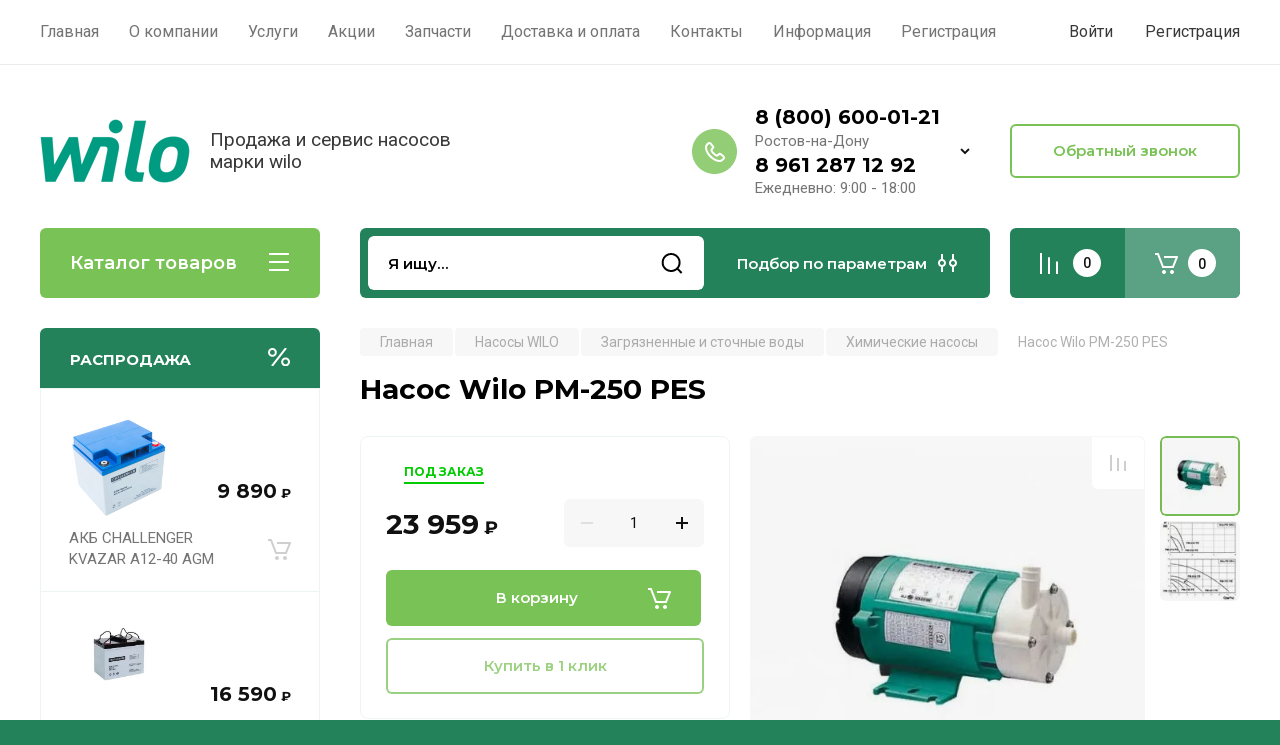

--- FILE ---
content_type: text/javascript
request_url: https://counter.megagroup.ru/0a3868f47e17467f1f14f018a644882a.js?r=&s=1280*720*24&u=https%3A%2F%2Fnasoswilo.ru%2Fmagazin%2Fproduct%2Fnasos-wilo-pm-250-pes&t=%D0%9D%D0%B0%D1%81%D0%BE%D1%81%20Wilo%20PM-250%20PES&fv=0,0&en=1&rld=0&fr=0&callback=_sntnl1769032283840&1769032283840
body_size: 85
content:
//:1
_sntnl1769032283840({date:"Wed, 21 Jan 2026 21:51:23 GMT", res:"1"})